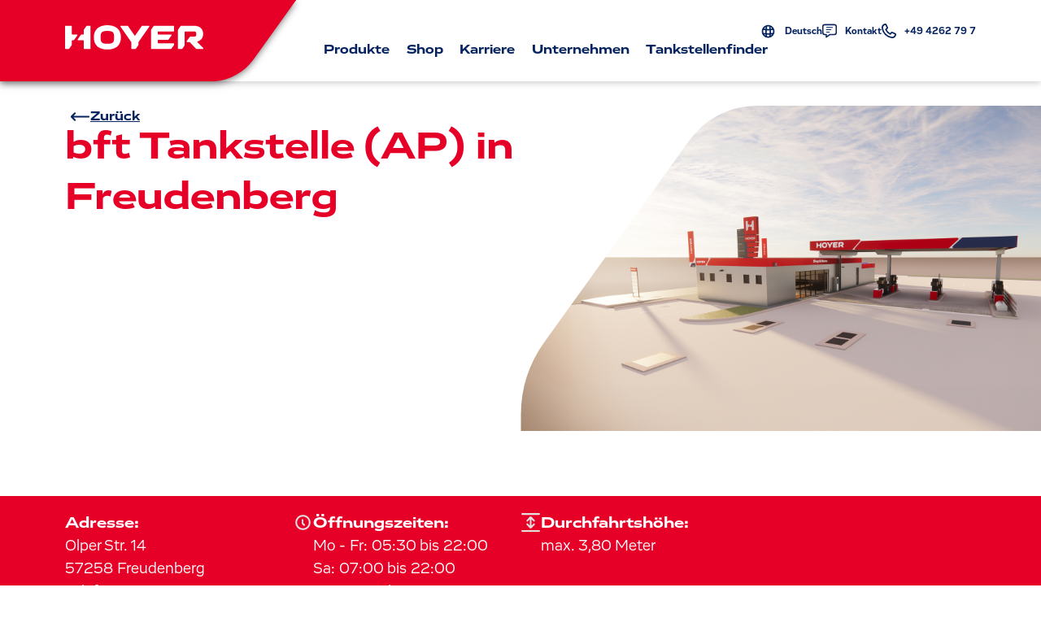

--- FILE ---
content_type: application/javascript
request_url: https://www.hoyer.de/webpack-runtime-d6e6df510f25e740eab7.js
body_size: 8301
content:
!function(){"use strict";var e,c,a,d,f,b={},n={};function t(e){var c=n[e];if(void 0!==c)return c.exports;var a=n[e]={id:e,loaded:!1,exports:{}};return b[e].call(a.exports,a,a.exports,t),a.loaded=!0,a.exports}t.m=b,e=[],t.O=function(c,a,d,f){if(!a){var b=1/0;for(r=0;r<e.length;r++){a=e[r][0],d=e[r][1],f=e[r][2];for(var n=!0,s=0;s<a.length;s++)(!1&f||b>=f)&&Object.keys(t.O).every((function(e){return t.O[e](a[s])}))?a.splice(s--,1):(n=!1,f<b&&(b=f));if(n){e.splice(r--,1);var o=d();void 0!==o&&(c=o)}}return c}f=f||0;for(var r=e.length;r>0&&e[r-1][2]>f;r--)e[r]=e[r-1];e[r]=[a,d,f]},t.n=function(e){var c=e&&e.__esModule?function(){return e.default}:function(){return e};return t.d(c,{a:c}),c},a=Object.getPrototypeOf?function(e){return Object.getPrototypeOf(e)}:function(e){return e.__proto__},t.t=function(e,d){if(1&d&&(e=this(e)),8&d)return e;if("object"==typeof e&&e){if(4&d&&e.__esModule)return e;if(16&d&&"function"==typeof e.then)return e}var f=Object.create(null);t.r(f);var b={};c=c||[null,a({}),a([]),a(a)];for(var n=2&d&&e;"object"==typeof n&&!~c.indexOf(n);n=a(n))Object.getOwnPropertyNames(n).forEach((function(c){b[c]=function(){return e[c]}}));return b.default=function(){return e},t.d(f,b),f},t.d=function(e,c){for(var a in c)t.o(c,a)&&!t.o(e,a)&&Object.defineProperty(e,a,{enumerable:!0,get:c[a]})},t.f={},t.e=function(e){return Promise.all(Object.keys(t.f).reduce((function(c,a){return t.f[a](e,c),c}),[]))},t.u=function(e){return({10:"Stromz-hler",24:"1f2bc59d01a7131c04c6ac8c593812a8bc29955f",34:"d39be537eb63a3d6e3510e776cba5a98c76fabb6",43:"Holzpellets",202:"175636402588a631b4199d9f057028d5d0768c40",334:"component---src-pages-blog-index-js",500:"component---src-pages-gas-bestellung-checkout-step-js",554:"Karriere",581:"ec165cefa6f6a4f42725690072be1a75f82c4367",618:"component---src-templates-webview-pellets-checkout-checkout-step-js",628:"537f178d",665:"component---src-pages-hoyercard-portal-faq-index-js",697:"component---src-pages-app-qr-code-index-js",757:"component---src-pages-ausschreibungsportal-js",763:"8c6e778d71c2329c648a05e5ddb4810ab087b83f",770:"2aec79009ebc54f75dab82fbaff4e6bf8bdf3e89",800:"bc53aca37c161f3b994bb46a90181d21a3b85fd9",818:"FluessiggasZipcode",846:"b5be0c7be0b25c388a785621f15ecd3ab0eed540",860:"dafc9aafa6961d12be083569ee7c877aa9a57174",873:"component---src-pages-logout-js",972:"1b52acc1243863eb6fec34236f0b9bbad9970ac9",984:"component---src-pages-technik-list-tsx",996:"component---src-pages-shop-artikel-[slug]-js",1030:"component---src-pages-unternehmen-gemeinnuetzigkeit-index-js",1070:"e965e928",1122:"430eceb1",1234:"component---src-pages-stellenangebote-index-js",1280:"component---src-pages-teilnahmebedingungen-individualtraining-js",1286:"f4e730efe1ba54b17fc711851febb80c3f036e7c",1326:"Heiz-lZipcode",1391:"component---src-pages-fluessiggas-anfrage-fragebogen-index-tsx",1433:"component---src-pages-news-index-js",1505:"8c6964772194a33786a49bb2ea6518b6009f2a79",1639:"ce60e823",1707:"component---src-pages-login-redirect-js",1709:"a6428ab25177545d91fa138ac572119b7816df82",1793:"component---src-pages-hoyercard-portal-js",1816:"c7b77f96d5aba65ce1941055b8dd37cd68028a47",1953:"component---src-pages-holzpellets-bestellung-checkout-step-js",2009:"30cbb766aa987ae7a9661afa1d454faa3745578b",2043:"EnergyConnect",2099:"component---src-pages-technik-anfrage-erfolg-index-tsx",2128:"6ffbf489",2214:"0838b0d62a9c960c1dedd909639c73e3cfa64d66",2505:"component---src-pages-technik-anfrage-index-tsx",2514:"component---src-pages-fluessiggas-anfrage-index-tsx",2581:"a1ce5ee5",2657:"47c3eeab",2736:"Oilfox",2742:"component---src-pages-files-path-js",2768:"dd17fb69",2894:"component---src-pages-technik-anfrage-bilder-index-tsx",2958:"component---src-pages-technik-anfrage-fragebogen-index-tsx",2968:"component---src-pages-shop-warenkorb-index-js",2993:"a7ddd2257532728703c0aa0d591b2f6eeefab353",3151:"ed6e03b1",3199:"FluessiggasZaehlerstand",3213:"c14c7091d5d34000379e59bc8cd7a1197a33a442",3316:"MarineTrading",3377:"b63885b0",3409:"ca190522896d73dda5cb1d1daca02d042a11dce1",3421:"9cee5e180012202da3d9533a15e09748298a3771",3432:"component---src-templates-hundred-party-page-index-js",3450:"component---src-templates-webview-heating-oil-checkout-checkout-step-js",3506:"component---src-pages-fluessiggas-anfrage-erfolg-index-tsx",3563:"component---src-templates-webview-shop-product-index-js",3583:"component---src-pages-suche-[slug]-js",3712:"b32be2b9",3725:"4f2ff6f2",3799:"component---src-templates-webview-heating-oil-calculator-index-js",3864:"9b47f529ce6373fce2e83226c3586360bbf2e731",3909:"component---src-pages-schmierstoffe-contact-index-tsx",3932:"d87c47228a635764f9480b765c84bab2c5cf7aa5",3984:"Baustellenversorgung",4037:"Schmierstoffe",4068:"febaff14",4139:"4c20ce56",4176:"TradingAndSupply",4201:"component---src-templates-webview-shop-product-list-adblue-js",4330:"HoyerCard",4509:"Diesel",4563:"component---src-pages-stellenangebote-[slug]-js",4596:"3df8bc56a1a27db105cf5f94421621914648ade1",4764:"component---src-pages-strom-zaehler-customer-number-counter-number-js",4796:"component---src-templates-blog-[slug]-js",4846:"8dc17e4a",4962:"297cd4636d737e53788183560319f7392ff1dc9d",5033:"ShopArtikel",5041:"62dc56beb07941f4b791dc64a32da7c25d39ef5d",5066:"component---src-pages-shop-bestellung-fehler-bezahlung-index-js",5125:"component---src-pages-404-js",5136:"e89280d5",5152:"component---src-pages-shop-bestellung-index-js",5164:"Studium",5213:"Ausbildung",5327:"component---src-pages-tankstellen-finder-tsx",5366:"c37d188e",5429:"component---src-pages-shop-bestellung-erfolgreich-index-js",5451:"component---src-pages-hoyer-card-antrag-checkout-step-js",5521:"31fcb1aa85dd8d070ce75c351b3a35d133fb2003",5592:"279703bbcb43c2e8c47501b976457478c7846989",5600:"6670c03f",5601:"component---src-templates-other-pages-yaml-slug-js",5614:"component---src-pages-strom-bestellung-checkout-step-js",5721:"059f7667",5844:"965ac148",5900:"55d78c70bf7ba4324e7903cd58d891b28130b469",6103:"ServiceCenter",6115:"c7299c7c667c0b0621bce657fb4539b5db0cf533",6273:"afb38750db4afa001cd94e20c6d7b1281ae91392",6298:"component---src-templates-stellenangebote-[slug]-js",6309:"72dba40e334e57729d90539ae52a97787464102a",6435:"ea20e90e9c0439de4d5329b8a7863eb16994ebb5",6459:"Tanktechnik",6469:"HVO100",6526:"component---src-pages-technik-product-article-number-tsx",6575:"13536f5c",6605:"74e9965c",6647:"component---src-templates-webview-pellets-calculator-index-js",6661:"594e81e7d3279f3653b860c86916958e0c2437d7",6685:"FutureFuels",6798:"component---src-pages-news-[slug]-js",6829:"component---src-pages-holzpellets-[product]-js",6830:"PelletsWaermekonto",6899:"aee933454da8cff0d0e508ac0e9eb115c52c0916",6925:"Gewerbestrom",7052:"wrapper",7109:"component---src-pages-shop-newsletter-subscribe-index-js",7112:"component---src-pages-aktionen-nachhaltiger-geschmack-path-js",7125:"Marine",7191:"Standortentwicklung",7217:"145348ea3438d5ab341f5e3c1f2d4d27a58156cb",7218:"1625221d",7252:"component---src-pages-tankstelle-[slug]-js",7272:"component---src-pages-schmierstoffe-produkte-product-number-tsx",7367:"da24da4ac6ce691f74ad37648175bedeb4213c40",7376:"926f5e1063c2a72f6a5687df7ed61d93e5fdaacd",7378:"b2953789fa0e21acab31bb40cc5ddc7e75bc6809",7428:"EConcept",7613:"2433c81480964daddf669f1b44b1a8fe8476a7b2",7702:"38d67411ba27e07eb0efd38042e1084d9bca7a49",7722:"33adbc52",7724:"Adblue",7726:"component---src-pages-company-management-js",7816:"Grillgas",7836:"PowerTrust",7859:"6323b165",7961:"cb08249d",8017:"f33ffb3cd7b154f309fefa1956f2cb9db5fe6e5f",8128:"component---src-pages-unternehmen-standorte-index-js",8130:"component---src-pages-fluessiggas-anfrage-zusammenfassung-index-tsx",8191:"dc98927d",8267:"f43ce9f3abd2c5876d8298ee6b78a30e7a4e575d",8477:"component---src-pages-technik-anfrage-zusammenfassung-index-tsx",8523:"4c099e93",8534:"component---src-pages-internal-path-js",8650:"component---src-templates-hundred-years-page-index-js",8723:"6c97b89d",8827:"cd24aa46e1aa0143c74690ef6e046b8ed0b94dea",8844:"35d6544b",8905:"abd06889",9040:"cdf735ba",9044:"component---src-pages-technik-contact-tsx",9077:"9a0c4814bffc7fc4128cc4dee8168be6db797a55",9084:"48db35fa50190ffbe441a1224d507bb00dec9848",9143:"Fl-ssiggas",9171:"94a4b0e003bdda24de3705232237e8c5bb60a0d8",9253:"261c0ea4",9273:"component---src-pages-firma-zarzad-js",9342:"component---src-pages-gas-zaehler-customer-number-counter-number-js",9357:"component---src-templates-news-[slug]-js",9393:"MA",9454:"component---src-pages-suche-index-js",9469:"ff0ae03c6f01a1dd779a5f863f6f295eb2e766b2",9474:"bb6863fd",9509:"e652b12d5e1d42f92ac393f24f171114d0033212",9515:"component---src-pages-app-qr-code-2-js",9531:"a091494b3c23f7a1288533f700cf6cbb2def61dd",9560:"Gasz-hler",9581:"Texaco",9586:"f9b72e2cf6ffaa948f65f0eb102eb15cc35b26db",9637:"3a25ae18",9638:"9eb7ce143488497772f3aa77eabc1f768c1f5fa8",9723:"component---src-pages-thg-antrag-praemie-index-js",9800:"7fa9cf6a9cd9040137baf52aeb4bd4811536f990",9850:"component---src-pages-hoyer-connect-to-pace-index-js",9858:"eccbb7ca1361705b724b75f348cf6379f6cb485f",9942:"Thg",9949:"component---src-pages-unternehmen-standorte-[slug]-js",9999:"Gewerbegas"}[e]||e)+"-"+{10:"469e5ccc570eae640e58",24:"0f5d79bdfc255338fbf7",34:"0b50fd0288c0f31a8dae",43:"f7a4492e8bcf048c7866",202:"aecc674c6104f11ae47f",334:"2153b68f88fcf6b15bc7",500:"28ce3c776a8427e61345",554:"c1915dfac7ef3356a706",581:"35a2df250c8baaa7b937",618:"a4418f4b77f959d8ebdc",628:"fadd54517ef1483e155a",665:"f3f675a48f9323156f38",697:"a26def7d65722dcd5137",757:"d76060199a17250a3ca5",763:"9e07c685edc5f7e83e7f",770:"096cf9ae623bfb947647",800:"0dfe44ee1a710a57e68c",818:"20e68a11e0c4610d577f",846:"92e963e1fe0aef0bb122",860:"26427dacdd2b3c598538",873:"98a6bf14f1de10697d6f",972:"3f89ee7e12de34d8f29d",984:"cfd25477a378cbe4132f",996:"776c4fd0fc97d4baae2b",1030:"2e0cd44af4f6435e8e03",1070:"03dc8eb22d9a6a7c9ff5",1122:"a09b3d6fe79cfbc2eaa3",1234:"fe6a1980f4f634865478",1280:"8b88ca4424109d820a63",1286:"699e3c3723217281ca26",1326:"ecef5037b3741d67215a",1391:"80dd2c9a9b0ebbcddec3",1433:"ca72e48d76967619c432",1505:"230a2e872bde765b9b0a",1639:"3330d379b48501b5184a",1707:"bb15d9d5b18db25d0ebb",1709:"cc9a82fcf34ce0d0d9a0",1757:"6abf85e09d6e498f86e5",1793:"4fae95d5d22f8639ff73",1816:"a2f60d060abad2f03fca",1953:"048ece01728a0435c70b",1978:"fcdae2bb758436cd4e47",2009:"a32852885bd38d78a0d5",2043:"2d39711831e6d6a5e696",2099:"5b7fe3e804f60880c4d2",2128:"f209fc6cb9f0c09ff38a",2214:"c026df9392848aefe0b1",2505:"00c5a0b78ba619e8e488",2514:"c409a58e207e6abdf870",2581:"83006f70e558ee69a826",2657:"f656191ff5f9876c8920",2736:"1822be6dc42a2dc4bcc1",2742:"e8e28bed700085ba28f7",2768:"4ea19e51909de7534f0d",2894:"568db02df736e2b1fe20",2958:"af7336005c22190785de",2968:"28f2225b489918fe48ca",2993:"e993d50c7965cac980be",3138:"293fd11eaa0e92679164",3151:"0304d7c81030dbff61b5",3199:"469932ac894af06dfa48",3213:"ef9182d078e5aa5c3bf7",3316:"1479ab8969e31c8f6a45",3377:"ed9ff7a4027a360871d1",3409:"43b905470e2efeb12012",3421:"ce3e004a26523f4c2569",3432:"894359d6ed8a5c410fa4",3450:"b23bde4a3033c2a05c7d",3506:"09194ef6f8ea967e086a",3563:"0a6106f26e3115c608a4",3583:"fa91fd6521a28ff4f282",3712:"780328cafa98f73a1d16",3725:"a4ec77ffa2990361c58c",3799:"b326ae8bdb480b595cb3",3864:"799fec5269c45c92030c",3909:"3932f4b0356596d59322",3932:"c43a02c34fcb8aadab91",3984:"5ea858283b8cc14d9acf",4037:"923f0b59f2a937727018",4068:"1988349e6efda7baf089",4139:"03aa3f1aa879d56a4c78",4176:"733742b6d07b7687dd66",4201:"6454ed69287101a8a829",4330:"3ef80aa23ac791eb22db",4509:"8dce75645583d2a848e2",4563:"553995c7c5376ebd015d",4596:"dca15a1ecb762b099913",4764:"f83277f758aa9f092ada",4796:"af3972af24dceedcf759",4846:"801e1726e175065fe861",4962:"5f983eb2d486216b8595",5033:"6a4be71bd700672dde67",5041:"a07fa476e5978c4e9fd2",5066:"3d61a328eb6a75eb31f2",5080:"f8ba8370a3e320644a73",5125:"25fe4836a2f6f322186a",5136:"c756a36a686dd8fc5052",5152:"d96781c6d9f80a706d27",5164:"b6888559af1ed97dcfe5",5213:"b1f415f80686ed9d756e",5327:"a42d2c74d8724f803ce1",5366:"60a70ed5f40749fedffd",5429:"dc7934fbe1526088beea",5451:"d884279c7e24ee0319f6",5521:"42f2c4391780ac6660ba",5592:"bf4a00a4e8bcd55cfc55",5600:"7a3272e34d5fcc0a1308",5601:"798686bc547c7df57161",5614:"6da826c20f98d76dffef",5721:"c547dfab0219e3c26342",5844:"fa8ba6a683b5b0fb4738",5900:"79dc64bbe185fe273ffd",6103:"c81dcc249fe374b09cf1",6115:"5dddb1af87cbf6db663e",6273:"a2cd5fbac4f08dc059bc",6298:"338fc6609a7a544c279f",6309:"f4b9f40a097a3f83d155",6435:"c4a94e2ae4da5d756019",6459:"2debf66df176742f6e7a",6469:"6fcb8c480dd8d454776e",6526:"4af4c8bf53d8cdb4289a",6575:"31afb4c325102c5dfafe",6605:"a93c96daf3abaac27a5b",6647:"0cc4a241ad924811e02b",6661:"eec3eff2d85a93e3b194",6685:"da086b42a42817956e2d",6798:"da01bf36025e38bf3ee6",6829:"c4ad7b6bbd5f8923a267",6830:"c9e835dd430459c5504b",6899:"b6d33c7c22c22bee3e39",6925:"44457f353c42de640fea",7052:"ddd1fb9781ef6a7f1f51",7109:"635a4412d8a93db3dbb5",7112:"9da9231bcfc7a9f94cd8",7125:"52dda4b347fb945408e4",7191:"9c1d00e7cd78a3dbae9c",7217:"41c74db8319e9be7cc2e",7218:"021abbf73c2fa2edfdc2",7252:"76691263c724870236cd",7272:"fb603fff528890c27b85",7367:"7f473525e44287e9d7f3",7376:"4772ac7bf03368381b9d",7378:"fa33de8eb829951262ca",7428:"b3d0fe80f9d6d0b16457",7613:"cb9ac949c0d00aaa1042",7702:"d0f0051ed5b69538f78b",7722:"18adbabefe1ce688bab8",7724:"553e7fa7ee8d0b7c5b23",7726:"d6bce9dbe60a8aaf1896",7816:"f1c8ee163695e2078a2b",7836:"273fae3d24140f1b12a8",7859:"2360b2556ff5cf2e709d",7961:"44fd517df80562ebf603",8017:"18fe9859580d73afe1f2",8128:"c8e62ccb91c30e6f5357",8130:"c20446a422c410b6658a",8191:"495c3de80fa29b9b648f",8267:"8eadb6a15dcca8bfca83",8477:"e58cdbd9307ce057ea6e",8523:"8815d3d5572aaae0ac06",8534:"9bb56c30b953aed1e87f",8650:"b9cca025ac8975b90d4e",8672:"fc31fbab5fae747444c3",8723:"1ad86dfcb93f51494b70",8827:"941a6d8322cf5bdaf5af",8844:"addec884fe46e27780ab",8905:"8cd198d29f34e3d3135e",9040:"b37a6940ad802c828970",9044:"b577dd9ef58a9572040f",9077:"921f2f70b1efdf6eb7fb",9084:"d12ddaccfc6db8b3771d",9143:"3aa08d5b1e86f843163f",9171:"d58dd97400ab78242811",9253:"262f34fb6a72ef7a9355",9273:"c42e8288a8792bbdf1e5",9342:"e0ce9196e4fc2ca7f2ab",9357:"b41f80e2b9543d5aaf6e",9393:"93f21f60d4d76670667f",9454:"19769ddc21f6de8a341c",9469:"b109537609fa9942ea5a",9474:"21cf0fd434e24b8aa5a1",9509:"05fec4385a30d533fa9c",9515:"53ad3d0d81d2823a42fb",9531:"e3a5aa04adb015ded5de",9560:"f0e8e619408f97024567",9581:"b0a7c3e34400aa30e672",9586:"09e025e0efc2786a9301",9637:"8e4d0abe50e9e0140e47",9638:"d6309ff959cb05957c5b",9723:"05fa3b88a4f5e23a5508",9800:"77e98a7785c8cf372b7a",9850:"979f424b7dbab691cea0",9858:"640d418436ac49f007a5",9942:"dd7e2035e7349377043c",9949:"0eccd12899a9f1907bed",9999:"f2ec3919721b81be830f"}[e]+".js"},t.miniCssF=function(e){return"styles.232dc7cae3708114423d.css"},t.g=function(){if("object"==typeof globalThis)return globalThis;try{return this||new Function("return this")()}catch(e){if("object"==typeof window)return window}}(),t.hmd=function(e){return(e=Object.create(e)).children||(e.children=[]),Object.defineProperty(e,"exports",{enumerable:!0,set:function(){throw new Error("ES Modules may not assign module.exports or exports.*, Use ESM export syntax, instead: "+e.id)}}),e},t.o=function(e,c){return Object.prototype.hasOwnProperty.call(e,c)},d={},f="hoyer-xp:",t.l=function(e,c,a,b){if(d[e])d[e].push(c);else{var n,s;if(void 0!==a)for(var o=document.getElementsByTagName("script"),r=0;r<o.length;r++){var p=o[r];if(p.getAttribute("src")==e||p.getAttribute("data-webpack")==f+a){n=p;break}}n||(s=!0,(n=document.createElement("script")).charset="utf-8",n.timeout=120,t.nc&&n.setAttribute("nonce",t.nc),n.setAttribute("data-webpack",f+a),n.src=e),d[e]=[c];var i=function(c,a){n.onerror=n.onload=null,clearTimeout(u);var f=d[e];if(delete d[e],n.parentNode&&n.parentNode.removeChild(n),f&&f.forEach((function(e){return e(a)})),c)return c(a)},u=setTimeout(i.bind(null,void 0,{type:"timeout",target:n}),12e4);n.onerror=i.bind(null,n.onerror),n.onload=i.bind(null,n.onload),s&&document.head.appendChild(n)}},t.r=function(e){"undefined"!=typeof Symbol&&Symbol.toStringTag&&Object.defineProperty(e,Symbol.toStringTag,{value:"Module"}),Object.defineProperty(e,"__esModule",{value:!0})},t.nmd=function(e){return e.paths=[],e.children||(e.children=[]),e},t.p="/",function(){var e={7311:0,1869:0};t.f.j=function(c,a){var d=t.o(e,c)?e[c]:void 0;if(0!==d)if(d)a.push(d[2]);else if(/^(1869|7311)$/.test(c))e[c]=0;else{var f=new Promise((function(a,f){d=e[c]=[a,f]}));a.push(d[2]=f);var b=t.p+t.u(c),n=new Error;t.l(b,(function(a){if(t.o(e,c)&&(0!==(d=e[c])&&(e[c]=void 0),d)){var f=a&&("load"===a.type?"missing":a.type),b=a&&a.target&&a.target.src;n.message="Loading chunk "+c+" failed.\n("+f+": "+b+")",n.name="ChunkLoadError",n.type=f,n.request=b,d[1](n)}}),"chunk-"+c,c)}},t.O.j=function(c){return 0===e[c]};var c=function(c,a){var d,f,b=a[0],n=a[1],s=a[2],o=0;if(b.some((function(c){return 0!==e[c]}))){for(d in n)t.o(n,d)&&(t.m[d]=n[d]);if(s)var r=s(t)}for(c&&c(a);o<b.length;o++)f=b[o],t.o(e,f)&&e[f]&&e[f][0](),e[f]=0;return t.O(r)},a=self.__LOADABLE_LOADED_CHUNKS__=self.__LOADABLE_LOADED_CHUNKS__||[];a.forEach(c.bind(null,0)),a.push=c.bind(null,a.push.bind(a))}(),t.nc=void 0}();
//# sourceMappingURL=webpack-runtime-d6e6df510f25e740eab7.js.map

--- FILE ---
content_type: image/svg+xml
request_url: https://www.hoyer.de/static/f8dc672f64efd03dd02499ce4dcc94cc/facebook.svg
body_size: 824
content:
<svg xmlns="http://www.w3.org/2000/svg" width="500" height="497.621"><path fill="#05235f" d="M284.633 497.621V326.26H342.9l11.093-72.283h-69.36V207.07a49.8 49.8 0 0 1 2-14.444 34 34 0 0 1 6.728-12.5c6.949-8.036 17.723-12.11 32.024-12.11h31.531v-61.538c-.059-.01-7.193-1.225-17.727-2.442a348 348 0 0 0-38.245-2.442 112.8 112.8 0 0 0-38.855 6.389 81.1 81.1 0 0 0-29.789 18.756 82.76 82.76 0 0 0-19.081 30.507c-4.463 12.253-6.726 26.263-6.726 41.642v55.09H143v72.282h63.491v169.968a249.26 249.26 0 0 1-116.9-54.464 251.2 251.2 0 0 1-55.2-65.131A248.4 248.4 0 0 1 4.06 295.116a252.6 252.6 0 0 1 1.019-95.5A248.6 248.6 0 0 1 42.7 110.223a250.73 250.73 0 0 1 109.989-90.577 248.7 248.7 0 0 1 46.927-14.567 252.4 252.4 0 0 1 100.767 0A248.6 248.6 0 0 1 389.778 42.7a250.73 250.73 0 0 1 90.577 109.993 248.7 248.7 0 0 1 14.567 46.928 252.55 252.55 0 0 1 .816 96.6 248.4 248.4 0 0 1-31.8 83.2 249.5 249.5 0 0 1-179.309 118.2Z" data-name="Differenzmenge 176"/></svg>


--- FILE ---
content_type: application/javascript
request_url: https://www.hoyer.de/90888a3c-73d7391e91668cabbede.js
body_size: 2220
content:
"use strict";(self.__LOADABLE_LOADED_CHUNKS__=self.__LOADABLE_LOADED_CHUNKS__||[]).push([[8759],{92975:function(e,t,n){n.d(t,{A:function(){return E}});var o=n(46287),l=n(63696),i=n(37401),r=(n(93739),n(97419)),a=n(24871),s=n(25806),d=n(86663),u=n(32390),c=n(30213),f=n(38179),p=n(33415),m=n(72735),g=n(6830),h=n(91785);const v=(0,o.A)(i.hX,{target:"e1wyjahf11"})({name:"1vl1vo",styles:"position:relative;display:flex;min-height:200px;flex-grow:50;padding-top:40px;padding-bottom:40px;color:#05235f!important;background-color:#e1e1e1;.legacyPage &{font-family:var(--font-family-vito);}"}),y=(0,o.A)("div",{target:"e1wyjahf10"})("flex-grow:50;",(e=>{let{theme:t}=e;return t.paddings.containerOuter.left})," ",(e=>{let{theme:t}=e;return t.paddings.containerOuter.right})," padding-top:40px;padding-bottom:40px;color:#05235f;background-color:#e1e1e1;",(e=>{let{theme:t}=e;return t.breakpoints.upTo.large.css`
        & > div > div:not(:first-of-type) {
            margin-left: 22px;
        }
    `})," ",(e=>{let{theme:t}=e;return t.breakpoints.upTo.medium.css`

    & > div > div:not(:first-of-type) {
    margin-left: 16px;
    }


  `})," ",(e=>{let{theme:t}=e;return t.breakpoints.upTo.small.css`
    & > div > div:not(:first-of-type) {
    margin-left: 0px;
  }
  `})," ",(e=>{let{theme:t}=e;return t.breakpoints.upTo.extraSmall.css`

    & > div > div:not(:first-of-type) {
    margin-left: 0px;
  }
  `})," ",(e=>{let{theme:t}=e;return t.breakpoints.from.large.css`
    & > div > div:not(:first-of-type) {
    margin-left: 28px;
  }


`}),";"),x=(0,o.A)("div",{target:"e1wyjahf9"})({name:"1eoy87d",styles:"display:flex;justify-content:space-between"}),w=(0,o.A)(r.A,{target:"e1wyjahf8"})({name:"1nqh5ej",styles:"font-weight:900!important;font-size:20px!important;color:#05235f"}),Y=(0,o.A)("div",{target:"e1wyjahf7"})({name:"1ax1t0i",styles:"font-size:16px;font-weight:400;p{margin-bottom:0!important;}"}),k=(0,o.A)("div",{target:"e1wyjahf6"})({name:"1hfdrna",styles:"display:flex;flex-direction:column;row-gap:10px;font-weight:400;a{color:#05235f;text-decoration:underline;:hover{color:#05235f;}}"}),A={name:"tibk8m",styles:"margin-top:40px;font-size:16px!important;font-weight:400;margin-bottom:10px"},b=(0,o.A)("div",{target:"e1wyjahf5"})({name:"13ku56z",styles:"display:flex;flex-direction:column;height:100%"}),_=(0,o.A)("div",{target:"e1wyjahf4"})({name:"hnvdy6",styles:"flex-grow:1;font-weight:400"}),z=(0,o.A)("a",{target:"e1wyjahf3"})({name:"jfzzo",styles:"color:#05235f;text-decoration:underline;font-weight:400;:hover{color:#05235f;}"}),j=(0,o.A)(d.Ay,{target:"e1wyjahf2"})({name:"12hygnb",styles:"color:#05235f!important;text-decoration:underline!important;font-weight:400;:hover{color:#05235f;}"}),L=(0,o.A)("div",{target:"e1wyjahf1"})("color:#05235f;display:flex;column-gap:10px;",(e=>{let{theme:t}=e;return t.breakpoints.upTo.medium.css`
         width: 100%;
         margin-bottom: 45px;


    `}),";"),C=(0,o.A)(p.DQ,{target:"e1wyjahf0"})("display:flex;justify-content:space-between;width:100%;",(e=>{let{theme:t}=e;return t.breakpoints.upTo.medium.css`
    &[aria-expanded="true"] {
      text-decoration: underline solid 2px;
    }
    &[aria-expanded="false"] {
      text-decoration: none;
    }
  `}),";"),D=e=>{let{name:t,address:n,url:o,email:l,telephone:i}=e;return(0,h.Y)(s.A,null,{"@context":"https://schema.org/","@id":`https://www.hoyer.de/impressum#${encodeURIComponent(t)}`,"@type":"Corporation",name:t,address:{"@type":"PostalAddress",...n},url:o,email:l,telephone:i})},T=e=>{var t,n,o,i,r,s,b,_,T,E,N,O;let{footer:I}=e;const{setContactFormVisible:S}=(0,u.A)(),{0:U,1:F}=(0,l.useState)(!1),W="/tankstellen/finder/"===(0,g.useLocation)().pathname;(0,l.useEffect)((()=>{if("undefined"==typeof window)return;const e=()=>F(window.innerWidth<1264);return e(),window.addEventListener("resize",e),()=>window.removeEventListener("resize",e)}),[]);const $=e=>{return e.href.includes("news.hoyer.de")?(0,h.Y)("a",{key:e.text,href:e.href,role:"button",onClick:e=>{e.preventDefault()}},e.text):e.href.includes("#cookieConsent")?(0,h.Y)("a",{key:e.text,role:"button",href:e.href,onClick:e=>{var t,n;e.preventDefault(),null===(t=window.CCM)||void 0===t||null===(n=t.openWidget)||void 0===n||n.call(t)}},e.text):(t=e.href)&&!t.startsWith("/")?(0,h.Y)(d.N_,{key:e.text,to:e.href,target:"_blank"},e.text):(0,h.Y)(d.N_,{key:e.text,to:e.href},e.text);var t};return(0,h.Y)(l.Fragment,null,(0,h.Y)(v,{eles:["Footer"],id:"footer"},(0,h.Y)(D,null==I||null===(t=I.contact)||void 0===t?void 0:t.organization),(0,h.Y)(c.A,{name:"footer"},(0,h.Y)(y,null,(0,h.Y)(x,null,(0,h.Y)("div",null,(0,h.Y)(w,{lookLike:"4"},null==I||null===(n=I.contact)||void 0===n?void 0:n.name),(0,h.Y)(Y,null,(0,h.Y)("p",null,null==I||null===(o=I.contact)||void 0===o?void 0:o.organization.name),(0,h.Y)("p",null,null==I||null===(i=I.contact)||void 0===i?void 0:i.organization.address.streetAddress),(0,h.Y)("p",null,null==I||null===(r=I.contact)||void 0===r?void 0:r.organization.address.postalCode," ",null==I||null===(s=I.contact)||void 0===s?void 0:s.organization.address.locality),(0,h.Y)("p",null,null==I||null===(b=I.contact)||void 0===b?void 0:b.organization.address.country),(0,h.Y)("p",null,(0,h.Y)(z,{href:(K=null==I||null===(_=I.contact)||void 0===_?void 0:_.organization.url,K&&K.startsWith("www.")?`https://${K}`:K)},null==I||null===(T=I.contact)||void 0===T?void 0:T.organization.url))),(0,h.Y)(j,{noLink:!0,icon:"arrow-right",css:A,link:{text:null==I||null===(E=I.contact)||void 0===E?void 0:E.formLinkText},onClick:()=>S(!0)})),!U&&(null==I?void 0:I.sections.map((e=>(0,h.Y)("div",{key:`section_${e.name}`},(0,h.Y)(w,{lookLike:"4"},e.name),(0,h.Y)(Y,null,(0,h.Y)(k,null,e.items.map((e=>$(e)))))))))),U&&(0,h.Y)(l.Fragment,null,(0,h.Y)(L,null,null==I||null===(N=I.contact)||void 0===N?void 0:N.organization.socialMedia.map(((e,t)=>(0,h.Y)(d.N_,{key:t,to:e.href,target:"_blank",rel:"noreferrer"},(0,h.Y)(a.Ay,{iconImg:e.image.src.publicURL,altText:e.name}))))),(0,h.Y)(m.Ay,{initial:void 0,collapsibleStyle:{border:"none"}},null==I?void 0:I.sections.map(((e,t)=>(0,h.Y)(m.Ay.Item,{key:t,name:`footer-${e.name.replace(/\s+/g,"-").toLowerCase()}`,role:"group"},(0,h.Y)(C,{contentId:t},e.name),(0,h.Y)(p.Ke,null,(0,h.Y)(k,null,e.items.map((e=>$(e)))))))))),!U&&(0,h.Y)(L,null,null==I||null===(O=I.contact)||void 0===O?void 0:O.organization.socialMedia.map(((e,t)=>(0,h.Y)(d.N_,{key:t,to:e.href,target:"_blank",rel:"noreferrer"},(0,h.Y)(a.Ay,{iconImg:e.image.src.publicURL,altText:e.name})))))))),!W&&(0,h.Y)(f.A,null));var K};const E=e=>{let{children:t,...n}=e;return(0,h.Y)(b,null,(0,h.Y)(c.A,{name:"content"},(0,h.Y)(_,null,t)),(0,h.Y)(T,n))}}}]);
//# sourceMappingURL=90888a3c-73d7391e91668cabbede.js.map